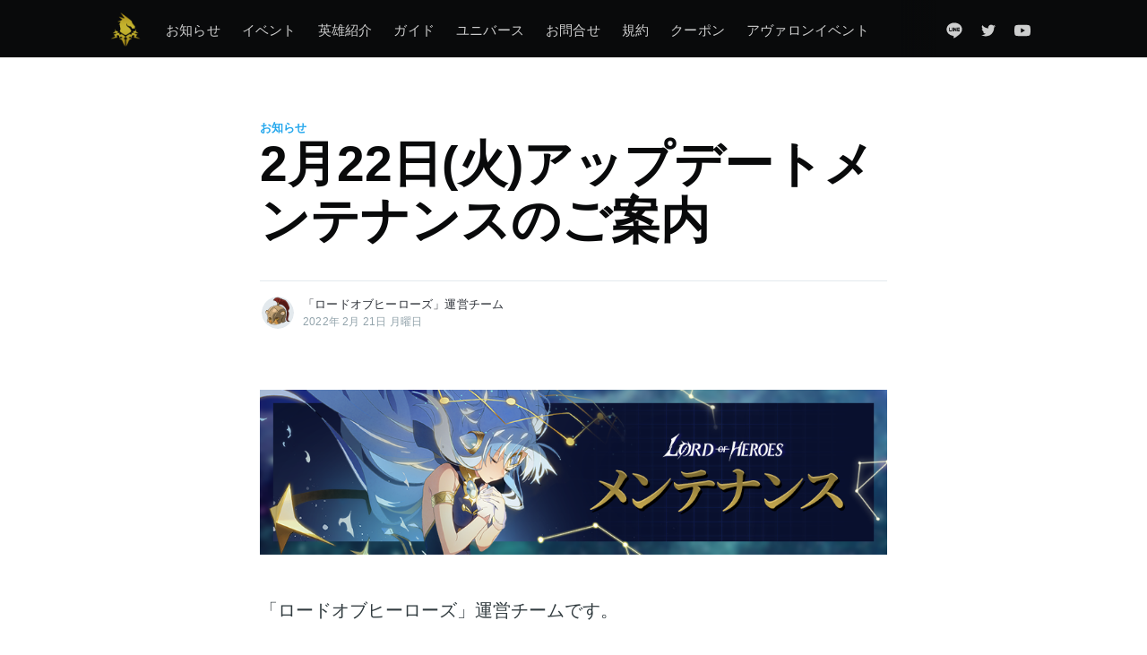

--- FILE ---
content_type: text/html; charset=utf-8
request_url: https://blog-ja.lordofheroes.com/20220221-01/
body_size: 8418
content:
<!DOCTYPE html>
<html lang="ja">
<head>

    <meta charset="utf-8" />
    <meta http-equiv="X-UA-Compatible" content="IE=edge" />

    <title>2月22日(火)アップデートメンテナンスのご案内</title>
    <meta name="HandheldFriendly" content="True" />
    <meta name="viewport" content="width=device-width, initial-scale=1.0" />

    <link rel="stylesheet" type="text/css" href="https://blog-ja.lordofheroes.com/assets/built/screen.css?v=179762d0a8" />
    <script>
        var url = window.location.href.split('?');
        if (url.length > 1 && url[1].indexOf('c=m') >= 0) {
            var file = location.pathname.split( "/" ).pop();
            var link = document.createElement( "link" );
            link.href = "/assets/built/ingame.css?v=2"
            link.type = "text/css";
            link.rel = "stylesheet";
            link.media = "screen,print";
            document.getElementsByTagName( "head" )[0].appendChild( link );
        }
    </script>
    
    <meta name="description" content="2月22日(火)アップデートメンテナンスについてご案内いたします。詳細はこちらのお知らせをご確認ください。">
    <link rel="icon" href="https://blog-ja.lordofheroes.com/content/images/size/w256h256/2020/11/favicon.png" type="image/png">
    <link rel="canonical" href="https://blog-ja.lordofheroes.com/20220221-01/">
    <meta name="referrer" content="no-referrer-when-downgrade">
    
    <meta property="og:site_name" content="ロードオブヒーローズ公式ブログ">
    <meta property="og:type" content="article">
    <meta property="og:title" content="2月22日(火)アップデートメンテナンスのご案内">
    <meta property="og:description" content="2月22日(火)アップデートメンテナンスについてご案内いたします。詳細はこちらのお知らせをご確認ください。">
    <meta property="og:url" content="https://blog-ja.lordofheroes.com/20220221-01/">
    <meta property="og:image" content="https://blog-ja.lordofheroes.com/content/images/2022/02/LOH_banner_675_400_maintenance-3.png">
    <meta property="article:published_time" content="2022-02-21T05:00:00.000Z">
    <meta property="article:modified_time" content="2022-02-21T05:00:02.000Z">
    <meta property="article:tag" content="お知らせ">
    
    <meta name="twitter:card" content="summary_large_image">
    <meta name="twitter:title" content="2月22日(火)アップデートメンテナンスのご案内">
    <meta name="twitter:description" content="2月22日(火)アップデートメンテナンスについてご案内いたします。詳細はこちらのお知らせをご確認ください。">
    <meta name="twitter:url" content="https://blog-ja.lordofheroes.com/20220221-01/">
    <meta name="twitter:image" content="https://blog-ja.lordofheroes.com/content/images/2022/02/LOH_banner_675_400_maintenance-3.png">
    <meta name="twitter:label1" content="Written by">
    <meta name="twitter:data1" content="「ロードオブヒーローズ」運営チーム">
    <meta name="twitter:label2" content="Filed under">
    <meta name="twitter:data2" content="お知らせ">
    <meta name="twitter:site" content="@lordofheroes_jp">
    <meta property="og:image:width" content="675">
    <meta property="og:image:height" content="400">
    
    <script type="application/ld+json">
{
    "@context": "https://schema.org",
    "@type": "Article",
    "publisher": {
        "@type": "Organization",
        "name": "ロードオブヒーローズ公式ブログ",
        "url": "https://blog-ja.lordofheroes.com/",
        "logo": {
            "@type": "ImageObject",
            "url": "https://blog-ja.lordofheroes.com/content/images/2020/11/icon_bi_196.png",
            "width": 60,
            "height": 60
        }
    },
    "author": {
        "@type": "Person",
        "name": "「ロードオブヒーローズ」運営チーム",
        "image": {
            "@type": "ImageObject",
            "url": "https://blog-ja.lordofheroes.com/content/images/2020/12/LOH_BLOG_GM_DAKEON.png",
            "width": 512,
            "height": 512
        },
        "url": "https://blog-ja.lordofheroes.com/author/support_jp/",
        "sameAs": []
    },
    "headline": "2月22日(火)アップデートメンテナンスのご案内",
    "url": "https://blog-ja.lordofheroes.com/20220221-01/",
    "datePublished": "2022-02-21T05:00:00.000Z",
    "dateModified": "2022-02-21T05:00:02.000Z",
    "image": {
        "@type": "ImageObject",
        "url": "https://blog-ja.lordofheroes.com/content/images/2022/02/LOH_banner_675_400_maintenance-3.png",
        "width": 675,
        "height": 400
    },
    "keywords": "お知らせ",
    "description": "2月22日(火)アップデートメンテナンスについてご案内いたします。詳細はこちらのお知らせをご確認ください。",
    "mainEntityOfPage": "https://blog-ja.lordofheroes.com/20220221-01/"
}
    </script>

    <meta name="generator" content="Ghost 6.13">
    <link rel="alternate" type="application/rss+xml" title="ロードオブヒーローズ公式ブログ" href="https://blog-ja.lordofheroes.com/rss/">
    
    <script defer src="https://cdn.jsdelivr.net/ghost/sodo-search@~1.8/umd/sodo-search.min.js" data-key="62095258315fa4f9ede761dea9" data-styles="https://cdn.jsdelivr.net/ghost/sodo-search@~1.8/umd/main.css" data-sodo-search="https://lordofheroes-blog-ja.ghost.io/" data-locale="ja" crossorigin="anonymous"></script>
    
    <link href="https://blog-ja.lordofheroes.com/webmentions/receive/" rel="webmention">
    <script defer src="/public/ghost-stats.min.js?v=179762d0a8" data-stringify-payload="false" data-datasource="analytics_events" data-storage="localStorage" data-host="https://blog-ja.lordofheroes.com/.ghost/analytics/api/v1/page_hit"  tb_site_uuid="bf64671d-d0d8-4a77-aa52-e0664f950052" tb_post_uuid="0de24344-154b-41b7-b21f-18a8a8133407" tb_post_type="post" tb_member_uuid="undefined" tb_member_status="undefined"></script><style>:root {--ghost-accent-color: #15171A;}</style>
    <meta name="keywords" content="Mobile Game, Mobile RPG, Android Game, Mobile Role Playing Game, Smartphone Game, Mobile Game Pre-registration, Mobile Game Recommandation, Mobile Game Rank, Smartphone Game Rank, Pre-registration, New Mobile Game, RPG, Fun Game,  iOS Game, Game for iPhone, Free-to-play Game, New Game, Popular Game, Mobile Pre-registration, Latest Mobile Game, Free-to-play Mobile Game">
<meta name="author" content="Clovergames">
<link rel="alternate" hreflang="ko" href="https://blog-ko.lordofheroes.com/" />
<link rel="alternate" hreflang="en" href="https://blog-en.lordofheroes.com/" />
<link rel="alternate" hreflang="ja" href="https://blog-ja.lordofheroes.com/" />
<link rel="alternate" hreflang="x-default" href="https://blog-en.lordofheroes.com/" />
<meta name="google" content="notranslate">
<!-- Global site tag (gtag.js) - Google Analytics -->
<script async src="https://www.googletagmanager.com/gtag/js?id=G-MQ5JCFR022"></script>
<script>
  window.dataLayer = window.dataLayer || [];
  function gtag(){dataLayer.push(arguments);}
  gtag('js', new Date());

  gtag('config', 'G-MQ5JCFR022');
</script>
    

</head>
<body class="post-template tag-notice">

    <div class="site-wrapper">

        

<header class="site-header">
    <div class="outer site-nav-main">
    <div class="inner">
        <nav class="site-nav">
    <div class="site-nav-left-wrapper">
        <div class="site-nav-left">
                <a class="site-nav-logo" href="https://blog-ja.lordofheroes.com"><img src="https://blog-ja.lordofheroes.com/content/images/2020/11/icon_bi_196.png" alt="ロードオブヒーローズ公式ブログ" /></a>
            <div class="site-nav-content">
                    <ul class="nav">
    <li class="nav-ozhi-rase"><a href="https://blog-ja.lordofheroes.com/tag/notice/">お知らせ</a></li>
    <li class="nav-ibento"><a href="https://blog-ja.lordofheroes.com/tag/event/">イベント</a></li>
    <li class="nav-ying-xiong-shao-jie"><a href="https://blog-ja.lordofheroes.com/tag/hero/">英雄紹介</a></li>
    <li class="nav-gaido"><a href="https://blog-ja.lordofheroes.com/tag/guide/">ガイド</a></li>
    <li class="nav-yunibasu"><a href="https://blog-ja.lordofheroes.com/tag/universe/">ユニバース</a></li>
    <li class="nav-owen-he-se"><a href="https://clovergames-lohglobal.zendesk.com/hc/ja/requests/new">お問合せ</a></li>
    <li class="nav-gui-yue"><a href="https://blog-ja.lordofheroes.com/tag/policy/">規約</a></li>
    <li class="nav-kupon"><a href="https://blog-ja.lordofheroes.com/tag/coupon/">クーポン</a></li>
    <li class="nav-avuaronibento"><a href="https://blog-ja.lordofheroes.com/page202401311050/">アヴァロンイベント</a></li>
</ul>

                    <span class="nav-post-title ">2月22日(火)アップデートメンテナンスのご案内</span>
            </div>
        </div>
    </div>
    <div class="site-nav-right">
            <div class="social-links">
                <a class="social-link social-link-kt" href="https://page.line.me/056jbkvv" title="Line" target="_blank" rel="noopener"><?xml version="1.0" encoding="utf-8"?>
<svg viewBox="0 0 299.99998 300.00833" version="1.1" id="svg7898" xmlns="http://www.w3.org/2000/svg">
  <defs id="defs7902">
    <clipPath id="clipPath7932" clipPathUnits="userSpaceOnUse">
      <path id="path7934" d="m 0,595.28 841.89,0 L 841.89,0 0,0 0,595.28 Z"/>
    </clipPath>
  </defs>
  <g transform="matrix(1.25,0,0,-1.25,-424.5206,605.65166)" id="g7906">
    <g id="g7928">
      <g clip-path="url(#clipPath7932)" id="g7930">
        <g transform="matrix(1.6639441,0,0,1.6639441,535.69699,483.72129)" id="g7958"/>
        <g transform="matrix(1.6639441,0,0,1.6639441,546.02809,375.00068)" id="g7962"/>
        <g transform="matrix(1.6639441,0,0,1.6639441,441.5933,393.76931)" id="g7966"/>
        <g transform="matrix(1.6639441,0,0,1.6639441,483.49956,393.76931)" id="g7970"/>
        <g transform="matrix(1.6639441,0,0,1.6639441,426.91715,362.04388)" id="g7974"/>
        <g transform="matrix(1.6639441,0,0,1.6639441,517.12172,384.29914)" id="g7978"/>
      </g>
    </g>
  </g>
  <path id="path7964" style="fill-opacity: 1; fill-rule: nonzero; stroke: none;" d="M 262.71 203.656 L 262.715 203.656 C 232.493 240.033 164.904 284.342 149.528 291.116 C 134.158 297.891 136.424 286.805 137.051 282.996 C 137.416 280.732 139.106 270.102 139.106 270.102 C 139.593 266.255 140.095 260.289 138.642 256.48 C 137.028 252.287 130.642 250.109 125.95 249.052 C 56.721 239.482 5.472 188.873 5.472 128.443 C 5.472 61.036 70.103 6.196 149.528 6.196 C 228.967 6.196 293.588 61.036 293.588 128.443 C 293.588 155.42 283.59 179.716 262.71 203.656 Z M 95.902 150.93 L 68.446 150.93 L 68.446 98.802 C 68.446 97.182 67.189 95.868 65.645 95.868 L 55.536 95.868 C 53.987 95.868 52.73 97.182 52.73 98.802 L 52.73 164.437 C 52.73 165.224 53.032 165.937 53.513 166.464 C 53.526 166.478 53.537 166.491 53.554 166.507 C 53.567 166.52 53.58 166.534 53.594 166.547 C 54.099 167.055 54.78 167.368 55.533 167.368 L 95.902 167.368 C 97.451 167.368 98.702 166.05 98.702 164.429 L 98.702 153.864 C 98.702 152.243 97.451 150.93 95.902 150.93 Z M 120.261 95.869 L 110.155 95.869 C 108.606 95.869 107.347 97.183 107.347 98.798 L 107.347 164.439 C 107.347 166.055 108.606 167.366 110.155 167.366 L 120.261 167.366 C 121.808 167.366 123.066 166.055 123.066 164.439 L 123.066 98.798 C 123.066 97.183 121.808 95.869 120.261 95.869 Z M 189.811 95.869 L 179.705 95.869 C 178.157 95.869 176.901 97.183 176.901 98.798 L 176.901 137.795 L 148.135 97.172 C 148.069 97.068 147.995 96.969 147.917 96.875 L 147.898 96.857 C 147.843 96.791 147.787 96.733 147.729 96.675 C 147.713 96.658 147.696 96.643 147.677 96.626 C 147.631 96.581 147.58 96.536 147.529 96.496 C 147.506 96.474 147.481 96.456 147.456 96.436 C 147.406 96.401 147.359 96.364 147.309 96.332 C 147.282 96.311 147.255 96.294 147.224 96.279 C 147.174 96.248 147.125 96.216 147.074 96.19 C 147.045 96.175 147.017 96.159 146.987 96.148 C 146.934 96.12 146.881 96.094 146.826 96.075 C 146.793 96.063 146.766 96.052 146.737 96.041 C 146.68 96.02 146.624 96 146.568 95.985 C 146.536 95.974 146.503 95.968 146.47 95.956 C 146.415 95.945 146.363 95.931 146.309 95.919 C 146.271 95.913 146.23 95.908 146.192 95.905 C 146.141 95.893 146.092 95.89 146.043 95.883 C 145.995 95.878 145.949 95.878 145.898 95.875 C 145.862 95.875 145.836 95.869 145.8 95.869 L 135.697 95.869 C 134.148 95.869 132.889 97.183 132.889 98.798 L 132.889 164.439 C 132.889 166.055 134.148 167.366 135.697 167.366 L 145.8 167.366 C 147.35 167.366 148.608 166.055 148.608 164.439 L 148.608 125.453 L 177.408 166.128 C 177.607 166.423 177.853 166.661 178.121 166.852 C 178.129 166.858 178.142 166.867 178.149 166.875 C 178.207 166.912 178.264 166.949 178.323 166.985 C 178.351 167.003 178.374 167.014 178.402 167.029 C 178.443 167.054 178.492 167.077 178.535 167.097 C 178.581 167.118 178.624 167.139 178.674 167.158 C 178.701 167.169 178.729 167.181 178.755 167.189 C 178.823 167.217 178.883 167.236 178.947 167.257 C 178.96 167.257 178.975 167.262 178.988 167.265 C 179.218 167.329 179.458 167.366 179.705 167.366 L 189.811 167.366 C 191.362 167.366 192.617 166.055 192.617 164.439 L 192.617 98.798 C 192.617 97.183 191.362 95.869 189.811 95.869 Z M 245.613 112.306 C 247.162 112.306 248.413 110.994 248.413 109.37 L 248.413 98.805 C 248.413 97.184 247.162 95.868 245.613 95.868 L 205.242 95.868 C 204.485 95.868 203.802 96.186 203.296 96.697 C 203.285 96.708 203.272 96.717 203.263 96.729 C 203.247 96.746 203.232 96.762 203.219 96.78 C 202.738 97.306 202.441 98.017 202.441 98.802 L 202.441 164.437 C 202.441 165.224 202.741 165.937 203.225 166.464 C 203.236 166.478 203.25 166.496 203.263 166.507 C 203.274 166.52 203.291 166.536 203.306 166.547 C 203.808 167.052 204.49 167.368 205.242 167.368 L 245.613 167.368 C 247.162 167.368 248.413 166.05 248.413 164.432 L 248.413 153.864 C 248.413 152.246 247.162 150.93 245.613 150.93 L 218.159 150.93 L 218.159 139.835 L 245.613 139.835 C 247.162 139.835 248.413 138.52 248.413 136.9 L 248.413 126.335 C 248.413 124.714 247.162 123.398 245.613 123.398 L 218.159 123.398 L 218.159 112.306 Z"/>
</svg></a>
                    <a class="social-link social-link-tw" href="https://x.com/lordofheroes_jp" title="Twitter" target="_blank" rel="noopener"><svg xmlns="http://www.w3.org/2000/svg" viewBox="0 0 32 32"><path d="M30.063 7.313c-.813 1.125-1.75 2.125-2.875 2.938v.75c0 1.563-.188 3.125-.688 4.625a15.088 15.088 0 0 1-2.063 4.438c-.875 1.438-2 2.688-3.25 3.813a15.015 15.015 0 0 1-4.625 2.563c-1.813.688-3.75 1-5.75 1-3.25 0-6.188-.875-8.875-2.625.438.063.875.125 1.375.125 2.688 0 5.063-.875 7.188-2.5-1.25 0-2.375-.375-3.375-1.125s-1.688-1.688-2.063-2.875c.438.063.813.125 1.125.125.5 0 1-.063 1.5-.25-1.313-.25-2.438-.938-3.313-1.938a5.673 5.673 0 0 1-1.313-3.688v-.063c.813.438 1.688.688 2.625.688a5.228 5.228 0 0 1-1.875-2c-.5-.875-.688-1.813-.688-2.75 0-1.063.25-2.063.75-2.938 1.438 1.75 3.188 3.188 5.25 4.25s4.313 1.688 6.688 1.813a5.579 5.579 0 0 1 1.5-5.438c1.125-1.125 2.5-1.688 4.125-1.688s3.063.625 4.188 1.813a11.48 11.48 0 0 0 3.688-1.375c-.438 1.375-1.313 2.438-2.563 3.188 1.125-.125 2.188-.438 3.313-.875z"/></svg>
</a>
                <a class="social-link social-link-yt" href="https://www.youtube.com/channel/UCK7eHjYSoeoNtXjs5LnftmQ" title="Youtube" target="_blank" rel="noopener"><svg xmlns="http://www.w3.org/2000/svg" viewBox="0 0 24 24"><path d="M23.495 6.205a3.007 3.007 0 0 0-2.088-2.088c-1.87-.501-9.396-.501-9.396-.501s-7.507-.01-9.396.501A3.007 3.007 0 0 0 .527 6.205a31.247 31.247 0 0 0-.522 5.805 31.247 31.247 0 0 0 .522 5.783 3.007 3.007 0 0 0 2.088 2.088c1.868.502 9.396.502 9.396.502s7.506 0 9.396-.502a3.007 3.007 0 0 0 2.088-2.088 31.247 31.247 0 0 0 .5-5.783 31.247 31.247 0 0 0-.5-5.805zM9.609 15.601V8.408l6.264 3.602z"></path></svg></a>
            </div>

    </div>
</nav>
    </div>
</div></header>


<main id="site-main" class="site-main outer">
    <div class="inner">

        <article class="post-full post tag-notice ">

            <header class="post-full-header">

                <section class="post-full-tags">
                    <a href="/tag/notice/">お知らせ</a>
                </section>

                <h1 class="post-full-title">2月22日(火)アップデートメンテナンスのご案内</h1>

                <div class="post-full-byline">

                    <section class="post-full-byline-content">

                        <ul class="author-list">
                            <li class="author-list-item">

                                <div class="author-card">
                                    <img class="author-profile-image" src="/content/images/size/w100/2020/12/LOH_BLOG_GM_DAKEON.png" alt="「ロードオブヒーローズ」運営チーム" />
                                    <div class="author-info">
                                        <h2>「ロードオブヒーローズ」運営チーム</h2>
                                        <p>Read <a href="/author/support_jp/">more posts</a> by this author.</p>
                                    </div>
                                </div>

                                <a href="/author/support_jp/" class="author-avatar">
                                    <img class="author-profile-image" src="/content/images/size/w100/2020/12/LOH_BLOG_GM_DAKEON.png" alt="「ロードオブヒーローズ」運営チーム" />
                                </a>

                            </li>
                        </ul>

                        <section class="post-full-byline-meta">
                            <h4 class="author-name"><a href="/author/support_jp/">「ロードオブヒーローズ」運営チーム</a></h4>
                            <div class="byline-meta-content">
                                <time class="byline-meta-date" datetime="2022-02-21 14:00:00 +09:00">2022年 2月 21日 月曜日
                            </div>
                        </section>

                    </section>


                </div>
            </header>

            <section class="post-full-content">
                <div class="post-content">
                    <figure class="kg-card kg-image-card"><img src="https://blog-ja.lordofheroes.com/content/images/2021/06/LOH_banner_950_250_maintenance.png" class="kg-image" alt loading="lazy" width="950" height="250" srcset="https://blog-ja.lordofheroes.com/content/images/size/w600/2021/06/LOH_banner_950_250_maintenance.png 600w, https://blog-ja.lordofheroes.com/content/images/2021/06/LOH_banner_950_250_maintenance.png 950w" sizes="(min-width: 720px) 720px"></figure><p>「ロードオブヒーローズ」運営チームです。</p><p>2月22日(火)12:00 (UTC+9)より、アップデートメンテナンスを実施いたします。</p><p><strong>■メンテナンス日時</strong><br>　2月22日(火)12:00～2月22日(火)16:00 (UTC+9) 予定<br>　<br><strong>■メンテナンス内容</strong><br>・アーカイブ - コメントアップデート<br>・新規英雄【光】シアン（シューター★4）実装<br>・新規英雄【闇】ソルフィ（ガーディアン★4）実装<br>・新規英雄【地】ミハイル（ストライカー★4）実装<br>・新規アヴァロンイベントのアップデート<br>・ショップの更新<br>・その他、不具合の修正</p><p>メンテナンスの詳細はこちらをご確認ください。<br><a href="https://blog-ja.lordofheroes.com/20220217-01/">▶2月22日(火)アップデートのご案内</a><br><a href="https://blog-ja.lordofheroes.com/20220203-01/">▶【英雄紹介】シアン（光）</a><br><a href="https://blog-ja.lordofheroes.com/20220217-03/">▶【英雄紹介】ソルフィ（闇）</a><br><a href="https://blog-ja.lordofheroes.com/20220217-04/">▶【英雄紹介】ミハイル（地）</a></p><p>今後とも「ロードオブヒーローズ」をよろしくお願いいたします。</p><p><strong>■メンテナンスに関する注意事項</strong><br>※メンテナンス中、アプリに接続できません。<br>※プレイに支障がないよう、メンテナンス時間を必ずご確認ください。<br>※アカウント保護のため、メンテナンス前にゲームを終了してください。<br>※メンテナンス日時及び内容は開発状況等により、変更される場合があります。<br>※今回のメンテナンスでは新バージョンが公開されます。</p>
                </div>
            </section>



        </article>

    </div>
</main>

<aside class="read-next outer">
    <div class="inner">
        <div class="read-next-feed">
                <article class="read-next-card">
                    <header class="read-next-card-header">
                        <h3><a href="/tag/notice/">お知らせ</a>&nbsp;<span>もっと見る</span></h3>
                    </header>
                    <div class="read-next-card-content">
                        <ul>
                            <li>
                                <h4><a href="/post202601211530/">1月21日(水)メンテナンス終了のご案内</a></h4>
                                <div class="read-next-card-meta">
                                    <p><time datetime="2026-01-21 15:31:50 +09:00">2026年 1月 21日 水曜日</time>
                                    </p>
                                </div>
                            </li>
                            <li>
                                <h4><a href="/post202601201400/">1月21日(水)アップデートメンテナンスのご案内</a></h4>
                                <div class="read-next-card-meta">
                                    <p><time datetime="2026-01-20 14:00:45 +09:00">2026年 1月 20日 火曜日</time>
                                    </p>
                                </div>
                            </li>
                            <li>
                                <h4><a href="/post202601161800/">【お知らせ】1月21日アップデートのご案内</a></h4>
                                <div class="read-next-card-meta">
                                    <p><time datetime="2026-01-16 18:00:16 +09:00">2026年 1月 16日 金曜日</time>
                                    </p>
                                </div>
                            </li>
                        </ul>
                    </div>
                    <footer class="read-next-card-footer">
                        <a href="/tag/notice/">596つの記事を全て表示
                            →</a>
                    </footer>
                </article>

                <article class="post-card post tag-notice ">

    <a class="post-card-image-link" href="/20220221-01-2/">
        <img class="post-card-image"
            srcset="/content/images/size/w300/2022/02/LOH_banner_675_400_notice-1.jpg 300w,
                    /content/images/size/w600/2022/02/LOH_banner_675_400_notice-1.jpg 600w,
                    /content/images/size/w1000/2022/02/LOH_banner_675_400_notice-1.jpg 1000w,
                    /content/images/size/w2000/2022/02/LOH_banner_675_400_notice-1.jpg 2000w"
            sizes="(max-width: 1000px) 400px, 700px"
            loading="lazy"
            src="/content/images/size/w600/2022/02/LOH_banner_675_400_notice-1.jpg"
            alt="【お知らせ】オベリスクの高層難易度調整のご案内"
        />
    </a>

    <div class="post-card-content">

        <a class="post-card-content-link" href="/20220221-01-2/">

            <header class="post-card-header">
                    <div class="post-card-primary-tag">お知らせ</div>
                <h2 class="post-card-title">【お知らせ】オベリスクの高層難易度調整のご案内</h2>
            </header>

            <section class="post-card-excerpt">
                    <p>オベリスクの高層難易度調整に関するご案内です。詳細はこちらのお知らせをご確認ください。</p>
            </section>

        </a>

        <footer class="post-card-meta">
            <ul class="author-list">
                <li class="author-list-item">
            
                    <div class="author-name-tooltip">
                        「ロードオブヒーローズ」運営チーム
                    </div>
            
                    <a href="/author/support_jp/" class="static-avatar">
                        <img class="author-profile-image" src="/content/images/size/w100/2020/12/LOH_BLOG_GM_DAKEON.png" alt="「ロードオブヒーローズ」運営チーム" />
                    </a>
                </li>
            </ul>
            <div class="post-card-byline-content">
                <span><a href="/author/support_jp/">「ロードオブヒーローズ」運営チーム</a></span>
                <span class="post-card-byline-date"><time datetime="2022-02-21 18:00:00 +09:00">2022年 2月 21日 月曜日</span>
            </div>
        </footer>

    </div>

</article>

                <article class="post-card post tag-notice ">

    <a class="post-card-image-link" href="/20220218-01/">
        <img class="post-card-image"
            srcset="/content/images/size/w300/2022/02/-----_jp--1-.png 300w,
                    /content/images/size/w600/2022/02/-----_jp--1-.png 600w,
                    /content/images/size/w1000/2022/02/-----_jp--1-.png 1000w,
                    /content/images/size/w2000/2022/02/-----_jp--1-.png 2000w"
            sizes="(max-width: 1000px) 400px, 700px"
            loading="lazy"
            src="/content/images/size/w600/2022/02/-----_jp--1-.png"
            alt="【結果発表】 バレンタイン記念「あみだくじ」イベント"
        />
    </a>

    <div class="post-card-content">

        <a class="post-card-content-link" href="/20220218-01/">

            <header class="post-card-header">
                    <div class="post-card-primary-tag">お知らせ</div>
                <h2 class="post-card-title">【結果発表】 バレンタイン記念「あみだくじ」イベント</h2>
            </header>

            <section class="post-card-excerpt">
                    <p>バレンタイン記念「あみだくじ」イベントの結果発表です。詳細はこちらのお知らせをご確認ください。</p>
            </section>

        </a>

        <footer class="post-card-meta">
            <ul class="author-list">
                <li class="author-list-item">
            
                    <div class="author-name-tooltip">
                        「ロードオブヒーローズ」運営チーム
                    </div>
            
                    <a href="/author/support_jp/" class="static-avatar">
                        <img class="author-profile-image" src="/content/images/size/w100/2020/12/LOH_BLOG_GM_DAKEON.png" alt="「ロードオブヒーローズ」運営チーム" />
                    </a>
                </li>
            </ul>
            <div class="post-card-byline-content">
                <span><a href="/author/support_jp/">「ロードオブヒーローズ」運営チーム</a></span>
                <span class="post-card-byline-date"><time datetime="2022-02-18 18:00:00 +09:00">2022年 2月 18日 金曜日</span>
            </div>
        </footer>

    </div>

</article>
        </div>
    </div>
</aside>




        <footer class="site-footer outer">
            <div class="site-footer-content inner">
                <section class="copyright">Copyright (C) 2020 Clover Games Corp. All rights reserved.</section>
                <nav class="site-footer-nav">
                    <div class="social-links">
                        <a class="social-link social-link-kt" href="https://page.line.me/056jbkvv" title="Line" target="_blank" rel="noopener"><?xml version="1.0" encoding="utf-8"?>
<svg viewBox="0 0 299.99998 300.00833" version="1.1" id="svg7898" xmlns="http://www.w3.org/2000/svg">
  <defs id="defs7902">
    <clipPath id="clipPath7932" clipPathUnits="userSpaceOnUse">
      <path id="path7934" d="m 0,595.28 841.89,0 L 841.89,0 0,0 0,595.28 Z"/>
    </clipPath>
  </defs>
  <g transform="matrix(1.25,0,0,-1.25,-424.5206,605.65166)" id="g7906">
    <g id="g7928">
      <g clip-path="url(#clipPath7932)" id="g7930">
        <g transform="matrix(1.6639441,0,0,1.6639441,535.69699,483.72129)" id="g7958"/>
        <g transform="matrix(1.6639441,0,0,1.6639441,546.02809,375.00068)" id="g7962"/>
        <g transform="matrix(1.6639441,0,0,1.6639441,441.5933,393.76931)" id="g7966"/>
        <g transform="matrix(1.6639441,0,0,1.6639441,483.49956,393.76931)" id="g7970"/>
        <g transform="matrix(1.6639441,0,0,1.6639441,426.91715,362.04388)" id="g7974"/>
        <g transform="matrix(1.6639441,0,0,1.6639441,517.12172,384.29914)" id="g7978"/>
      </g>
    </g>
  </g>
  <path id="path7964" style="fill-opacity: 1; fill-rule: nonzero; stroke: none;" d="M 262.71 203.656 L 262.715 203.656 C 232.493 240.033 164.904 284.342 149.528 291.116 C 134.158 297.891 136.424 286.805 137.051 282.996 C 137.416 280.732 139.106 270.102 139.106 270.102 C 139.593 266.255 140.095 260.289 138.642 256.48 C 137.028 252.287 130.642 250.109 125.95 249.052 C 56.721 239.482 5.472 188.873 5.472 128.443 C 5.472 61.036 70.103 6.196 149.528 6.196 C 228.967 6.196 293.588 61.036 293.588 128.443 C 293.588 155.42 283.59 179.716 262.71 203.656 Z M 95.902 150.93 L 68.446 150.93 L 68.446 98.802 C 68.446 97.182 67.189 95.868 65.645 95.868 L 55.536 95.868 C 53.987 95.868 52.73 97.182 52.73 98.802 L 52.73 164.437 C 52.73 165.224 53.032 165.937 53.513 166.464 C 53.526 166.478 53.537 166.491 53.554 166.507 C 53.567 166.52 53.58 166.534 53.594 166.547 C 54.099 167.055 54.78 167.368 55.533 167.368 L 95.902 167.368 C 97.451 167.368 98.702 166.05 98.702 164.429 L 98.702 153.864 C 98.702 152.243 97.451 150.93 95.902 150.93 Z M 120.261 95.869 L 110.155 95.869 C 108.606 95.869 107.347 97.183 107.347 98.798 L 107.347 164.439 C 107.347 166.055 108.606 167.366 110.155 167.366 L 120.261 167.366 C 121.808 167.366 123.066 166.055 123.066 164.439 L 123.066 98.798 C 123.066 97.183 121.808 95.869 120.261 95.869 Z M 189.811 95.869 L 179.705 95.869 C 178.157 95.869 176.901 97.183 176.901 98.798 L 176.901 137.795 L 148.135 97.172 C 148.069 97.068 147.995 96.969 147.917 96.875 L 147.898 96.857 C 147.843 96.791 147.787 96.733 147.729 96.675 C 147.713 96.658 147.696 96.643 147.677 96.626 C 147.631 96.581 147.58 96.536 147.529 96.496 C 147.506 96.474 147.481 96.456 147.456 96.436 C 147.406 96.401 147.359 96.364 147.309 96.332 C 147.282 96.311 147.255 96.294 147.224 96.279 C 147.174 96.248 147.125 96.216 147.074 96.19 C 147.045 96.175 147.017 96.159 146.987 96.148 C 146.934 96.12 146.881 96.094 146.826 96.075 C 146.793 96.063 146.766 96.052 146.737 96.041 C 146.68 96.02 146.624 96 146.568 95.985 C 146.536 95.974 146.503 95.968 146.47 95.956 C 146.415 95.945 146.363 95.931 146.309 95.919 C 146.271 95.913 146.23 95.908 146.192 95.905 C 146.141 95.893 146.092 95.89 146.043 95.883 C 145.995 95.878 145.949 95.878 145.898 95.875 C 145.862 95.875 145.836 95.869 145.8 95.869 L 135.697 95.869 C 134.148 95.869 132.889 97.183 132.889 98.798 L 132.889 164.439 C 132.889 166.055 134.148 167.366 135.697 167.366 L 145.8 167.366 C 147.35 167.366 148.608 166.055 148.608 164.439 L 148.608 125.453 L 177.408 166.128 C 177.607 166.423 177.853 166.661 178.121 166.852 C 178.129 166.858 178.142 166.867 178.149 166.875 C 178.207 166.912 178.264 166.949 178.323 166.985 C 178.351 167.003 178.374 167.014 178.402 167.029 C 178.443 167.054 178.492 167.077 178.535 167.097 C 178.581 167.118 178.624 167.139 178.674 167.158 C 178.701 167.169 178.729 167.181 178.755 167.189 C 178.823 167.217 178.883 167.236 178.947 167.257 C 178.96 167.257 178.975 167.262 178.988 167.265 C 179.218 167.329 179.458 167.366 179.705 167.366 L 189.811 167.366 C 191.362 167.366 192.617 166.055 192.617 164.439 L 192.617 98.798 C 192.617 97.183 191.362 95.869 189.811 95.869 Z M 245.613 112.306 C 247.162 112.306 248.413 110.994 248.413 109.37 L 248.413 98.805 C 248.413 97.184 247.162 95.868 245.613 95.868 L 205.242 95.868 C 204.485 95.868 203.802 96.186 203.296 96.697 C 203.285 96.708 203.272 96.717 203.263 96.729 C 203.247 96.746 203.232 96.762 203.219 96.78 C 202.738 97.306 202.441 98.017 202.441 98.802 L 202.441 164.437 C 202.441 165.224 202.741 165.937 203.225 166.464 C 203.236 166.478 203.25 166.496 203.263 166.507 C 203.274 166.52 203.291 166.536 203.306 166.547 C 203.808 167.052 204.49 167.368 205.242 167.368 L 245.613 167.368 C 247.162 167.368 248.413 166.05 248.413 164.432 L 248.413 153.864 C 248.413 152.246 247.162 150.93 245.613 150.93 L 218.159 150.93 L 218.159 139.835 L 245.613 139.835 C 247.162 139.835 248.413 138.52 248.413 136.9 L 248.413 126.335 C 248.413 124.714 247.162 123.398 245.613 123.398 L 218.159 123.398 L 218.159 112.306 Z"/>
</svg></a>
                            <a class="social-link social-link-tw" href="https://x.com/lordofheroes_jp" title="Twitter" target="_blank" rel="noopener"><svg xmlns="http://www.w3.org/2000/svg" viewBox="0 0 32 32"><path d="M30.063 7.313c-.813 1.125-1.75 2.125-2.875 2.938v.75c0 1.563-.188 3.125-.688 4.625a15.088 15.088 0 0 1-2.063 4.438c-.875 1.438-2 2.688-3.25 3.813a15.015 15.015 0 0 1-4.625 2.563c-1.813.688-3.75 1-5.75 1-3.25 0-6.188-.875-8.875-2.625.438.063.875.125 1.375.125 2.688 0 5.063-.875 7.188-2.5-1.25 0-2.375-.375-3.375-1.125s-1.688-1.688-2.063-2.875c.438.063.813.125 1.125.125.5 0 1-.063 1.5-.25-1.313-.25-2.438-.938-3.313-1.938a5.673 5.673 0 0 1-1.313-3.688v-.063c.813.438 1.688.688 2.625.688a5.228 5.228 0 0 1-1.875-2c-.5-.875-.688-1.813-.688-2.75 0-1.063.25-2.063.75-2.938 1.438 1.75 3.188 3.188 5.25 4.25s4.313 1.688 6.688 1.813a5.579 5.579 0 0 1 1.5-5.438c1.125-1.125 2.5-1.688 4.125-1.688s3.063.625 4.188 1.813a11.48 11.48 0 0 0 3.688-1.375c-.438 1.375-1.313 2.438-2.563 3.188 1.125-.125 2.188-.438 3.313-.875z"/></svg>
</a>
                        <a class="social-link social-link-yt" href="https://www.youtube.com/channel/UCK7eHjYSoeoNtXjs5LnftmQ" title="Youtube" target="_blank" rel="noopener"><svg xmlns="http://www.w3.org/2000/svg" viewBox="0 0 24 24"><path d="M23.495 6.205a3.007 3.007 0 0 0-2.088-2.088c-1.87-.501-9.396-.501-9.396-.501s-7.507-.01-9.396.501A3.007 3.007 0 0 0 .527 6.205a31.247 31.247 0 0 0-.522 5.805 31.247 31.247 0 0 0 .522 5.783 3.007 3.007 0 0 0 2.088 2.088c1.868.502 9.396.502 9.396.502s7.506 0 9.396-.502a3.007 3.007 0 0 0 2.088-2.088 31.247 31.247 0 0 0 .5-5.783 31.247 31.247 0 0 0-.5-5.805zM9.609 15.601V8.408l6.264 3.602z"></path></svg></a>
                    </div>
                </nav>
            </div>
        </footer>

    </div>


    <script
        src="https://code.jquery.com/jquery-3.4.1.min.js"
        integrity="sha256-CSXorXvZcTkaix6Yvo6HppcZGetbYMGWSFlBw8HfCJo="
        crossorigin="anonymous">
    </script>
    <script src="https://blog-ja.lordofheroes.com/assets/built/casper.js?v=179762d0a8"></script>

    <script>
        // Parse the URL parameter
        function getParameterByName(name, url) {
            if (!url) url = window.location.href;
            name = name.replace(/[\[\]]/g, "\\$&");
            var regex = new RegExp("[?&]" + name + "(=([^&#]*)|&|#|$)"),
                results = regex.exec(url);
            if (!results) return null;
            if (!results[2]) return '';
            return decodeURIComponent(results[2].replace(/\+/g, " "));
        }

        // Give the parameter a variable name
        var action = getParameterByName('action');

        $(document).ready(function () {
            if (action == 'subscribe') {
                $('body').addClass("subscribe-success");
            }

            $('.subscribe-success-message .subscribe-close').click(function () {
                $('.subscribe-success-message').addClass('close');
            });

            // Reset form on opening subscrion overlay
            $('.subscribe-button').click(function() {
                $('.subscribe-overlay form').removeClass();
                $('.subscribe-email').val('');
            });

            var url = window.location.href.split('?');
            if (url.length > 1 && url[1].indexOf('c=m') >= 0) {
                $('.author-avatar').attr('href', '#');
                $('.author-name a').attr('href', '#');
            }
        });
    </script>

    <script>
    $(document).ready(function () {
        // FitVids - start
        var $postContent = $(".post-full-content");
        $postContent.fitVids();
        // FitVids - end

        // Replace nav with title on scroll - start
        Casper.stickyNavTitle({
            navSelector: '.site-nav-main',
            titleSelector: '.post-full-title',
            activeClass: 'nav-post-title-active'
        });
        // Replace nav with title on scroll - end

        // Hover on avatar
        var hoverTimeout;
        $('.author-list-item').hover(function () {
            var $this = $(this);

            clearTimeout(hoverTimeout);

            $('.author-card').removeClass('hovered');
            $(this).children('.author-card').addClass('hovered');

        }, function () {
            var $this = $(this);

            hoverTimeout = setTimeout(function () {
                $this.children('.author-card').removeClass('hovered');
            }, 800);
        });
    });
</script>


    

</body>
</html>


--- FILE ---
content_type: text/css; charset=UTF-8
request_url: https://blog-ja.lordofheroes.com/assets/built/screen.css?v=179762d0a8
body_size: 8503
content:
a,abbr,acronym,address,applet,article,aside,audio,big,blockquote,body,canvas,caption,cite,code,dd,del,details,dfn,div,dl,dt,em,embed,fieldset,figcaption,figure,footer,form,h1,h2,h3,h4,h5,h6,header,hgroup,html,iframe,img,ins,kbd,label,legend,li,mark,menu,nav,object,ol,output,p,pre,q,ruby,s,samp,section,small,span,strike,strong,sub,summary,sup,table,tbody,td,tfoot,th,thead,time,tr,tt,ul,var,video{margin:0;padding:0;border:0;font:inherit;font-size:100%;vertical-align:baseline}body{line-height:1}ol,ul{list-style:none}blockquote,q{quotes:none}blockquote:after,blockquote:before,q:after,q:before{content:"";content:none}img{max-width:100%}html{box-sizing:border-box;font-family:sans-serif;-ms-text-size-adjust:100%;-webkit-text-size-adjust:100%}*,:after,:before{box-sizing:inherit}a{background-color:transparent}a:active,a:hover{outline:0}b,strong{font-weight:700}dfn,em,i{font-style:italic}h1{margin:.67em 0;font-size:2em}small{font-size:80%}sub,sup{position:relative;font-size:75%;line-height:0;vertical-align:baseline}sup{top:-.5em}sub{bottom:-.25em}img{border:0}svg:not(:root){overflow:hidden}mark{background-color:#fdffb6}code,kbd,pre,samp{font-family:monospace,monospace;font-size:1em}button,input,optgroup,select,textarea{margin:0;color:inherit;font:inherit}button{overflow:visible;border:none}button,select{text-transform:none}button,html input[type=button],input[type=reset],input[type=submit]{cursor:pointer;-webkit-appearance:button}button[disabled],html input[disabled]{cursor:default}button::-moz-focus-inner,input::-moz-focus-inner{padding:0;border:0}input{line-height:normal}input:focus{outline:none}input[type=checkbox],input[type=radio]{box-sizing:border-box;padding:0}input[type=number]::-webkit-inner-spin-button,input[type=number]::-webkit-outer-spin-button{height:auto}input[type=search]{box-sizing:content-box;-webkit-appearance:textfield}input[type=search]::-webkit-search-cancel-button,input[type=search]::-webkit-search-decoration{-webkit-appearance:none}legend{padding:0;border:0}textarea{overflow:auto}table{border-spacing:0;border-collapse:collapse}td,th{padding:0}html{overflow-y:scroll;font-size:62.5%;-webkit-tap-highlight-color:rgba(0,0,0,0)}body,html{overflow-x:hidden}body{color:#313b3f;font-family:-apple-system,BlinkMacSystemFont,游ゴシック体,YuGothic,HiraginoSans-W3,Hiragino Kaku Gothic Pro,メイリオ,Meiryo,sans-serif;font-size:1.6rem;line-height:1.6em;font-weight:400;font-style:normal;letter-spacing:0;text-rendering:optimizeLegibility;-moz-font-feature-settings:"liga" on}body:lang(en){-webkit-font-smoothing:antialiased;-moz-osx-font-smoothing:grayscale}::-moz-selection{text-shadow:none;background:#cbeafb}::selection{text-shadow:none;background:#cbeafb}hr{position:relative;display:block;width:100%;margin:2.5em 0 3.5em;padding:0;height:1px;border:0;border-top:1px solid #e3e9ed}audio,canvas,iframe,img,svg,video{vertical-align:middle}fieldset{margin:0;padding:0;border:0}textarea{resize:vertical}blockquote,dl,ol,p,ul{margin:0 0 1.5em}ol,ul{padding-left:1.3em;padding-right:1.5em}ol ol,ol ul,ul ol,ul ul{margin:.5em 0 1em}ul{list-style:disc}ol{list-style:decimal}ol,ul{max-width:100%}li{margin:.5em 0;padding-left:.3em;line-height:1.6em}dt{float:left;margin:0 20px 0 0;width:120px;color:#15171a;font-weight:500;text-align:right}dd{margin:0 0 5px;text-align:left}blockquote{margin:1.5em 0;padding:0 1.6em;border-left:.5em solid #e5eff5}blockquote p{margin:.8em 0;font-size:1.2em;font-weight:300}blockquote small{display:inline-block;margin:.8em 0 .8em 1.5em;font-size:.9em;opacity:.8}blockquote small:before{content:"\2014 \00A0"}blockquote cite{font-weight:700}blockquote cite a{font-weight:400}a{color:#26a8ed;text-decoration:none}a:hover{text-decoration:underline}h1,h2,h3,h4,h5,h6{margin-top:0;line-height:1.15;font-weight:600;text-rendering:optimizeLegibility}h1{margin:0 0 .5em;font-size:5.5rem;font-weight:600}@media (max-width:500px){h1{font-size:2.2rem}}h2{margin:1.5em 0 .5em;font-size:2.2rem}@media (max-width:500px){h2{font-size:1.8rem}}h3{margin:1.5em 0 .5em;font-size:1.8rem;font-weight:500}@media (max-width:500px){h3{font-size:1.7rem}}h4{margin:1.5em 0 .5em;font-size:1.6rem;font-weight:500}h5,h6{margin:1.5em 0 .5em;font-size:1.4rem;font-weight:500}body{background:#fff}.img{display:block;width:100%;height:100%;background-position:50%;background-size:cover;border-radius:100%}.hidden{visibility:hidden;position:absolute;text-indent:-9999px}.site-wrapper{display:flex;flex-direction:column;min-height:100vh}.site-main{z-index:100;flex-grow:1}.outer{position:relative;padding:0 5vw}.inner{margin:0 auto;max-width:1040px;width:100%}@media (min-width:900px){.author-template .post-feed,.home-template .post-feed,.tag-template .post-feed{padding:40px 0 5vw;border-top-left-radius:3px;border-top-right-radius:3px}.home-template .site-nav{position:relative}}.site-header-background{position:relative;margin-top:64px;padding-bottom:12px;color:#fff;background:#090a0b no-repeat center 20%;background-size:cover}.site-header-background:before{bottom:0;background:transparent}.site-header-background:after,.site-header-background:before{content:"";position:absolute;top:0;right:0;left:0;z-index:10;display:block}.site-header-background:after{bottom:auto;height:100px}.site-header-background.no-image:after,.site-header-background.no-image:before{display:none}.site-header-content{z-index:100;display:flex;flex-direction:column;justify-content:center;align-items:center;padding:6vw 3vw;min-height:300px;max-height:300px}.site-title{z-index:10;margin:0 0 0 -2px;padding:0;font-size:5rem;line-height:1em;font-weight:600}.site-logo{max-height:55px}.site-description{z-index:10;margin:0;padding:5px 0;font-size:2.1rem;line-height:1.4em;font-weight:400;opacity:.8}.site-home-header{z-index:1000}.site-home-header .site-header-background{margin-top:0}.site-home-header .site-header-content{padding:5vw 3vw 6vw}.site-home-header .site-title{font-size:5.5rem;text-align:center}.site-home-header .site-description{font-size:2.2rem;font-weight:300;text-align:center}.site-archive-header .site-header-content{position:relative;align-items:stretch;padding:12vw 0 20px;min-height:200px;max-height:600px}.site-archive-header .no-image{padding-top:0;padding-bottom:0;color:#15171a;background:#fff;opacity:1}.site-archive-header .no-image .site-description{color:#738a94;opacity:1}.site-archive-header .no-image .site-header-content{padding:5vw 0 10px;border-bottom:1px solid #e9eef1}@media (max-width:900px){.site-header-content{padding-bottom:9vw;min-height:240px;max-height:240px}.site-header-background{background-position-y:top}}@media (max-width:500px){.site-home-header .site-title{font-size:4.2rem}.site-home-header .site-description{font-size:1.8rem}.site-header-content{min-height:180px;max-height:180px}.site-header-background{background-position-y:top}.site-archive-header .site-header-content{flex-direction:column;align-items:center;min-height:unset}.site-archive-header .site-title{font-size:4.2rem;text-align:center}.site-archive-header .no-image .site-header-content{padding:12vw 0 20px}}.site-nav-main{position:fixed;top:0;right:0;left:0;z-index:1000;background:#090a0b}.site-nav{position:relative;z-index:100;display:flex;justify-content:space-between;align-items:flex-start;overflow:hidden;height:64px;font-size:1.5rem}.site-nav-left-wrapper{position:relative;flex:1 0 auto;display:flex}.site-header-background:not(.responsive-header-img) .site-nav-left-wrapper:after,.site-nav-main .site-nav-left-wrapper:after{content:"";position:absolute;top:0;z-index:1000;width:40px;height:100%;right:0;background:linear-gradient(90deg,rgba(9,10,11,0) 0,#090a0b)}.site-nav-left{flex:1 0 auto;display:flex;align-items:center;overflow-x:auto;overflow-y:hidden;-webkit-overflow-scrolling:touch;margin-right:10px;padding:10px 0 80px;font-weight:500;letter-spacing:.2px;text-transform:uppercase;white-space:nowrap;-ms-overflow-scrolling:touch}.site-nav-left .nav li:last-of-type{padding-right:20px}.site-nav-logo{position:relative;z-index:100;flex-shrink:0;display:inline-block;margin-right:25px;padding:3px 0;color:#fff;font-size:1.7rem;line-height:1.8rem;font-weight:700;letter-spacing:-.5px;text-transform:none}.site-nav-logo:hover{text-decoration:none}.site-nav-logo img{display:block;width:auto;height:40px}.site-home-header .site-nav-logo{display:none}.site-nav-content{position:relative;align-self:flex-start}.nav{position:absolute;z-index:1000;display:flex;margin:0 0 0 -12px;padding:0;list-style:none;transition:all 1s cubic-bezier(.19,1,.22,1)}.nav li{display:block;margin:0;padding:0}.nav li a{position:relative;display:block;padding:12px;color:#fff;opacity:.8;transition:opacity .35s ease-in-out}.nav li a:hover{text-decoration:none;opacity:1}.nav li a:before{content:"";position:absolute;right:100%;bottom:8px;left:12px;height:1px;background:#fff;opacity:.25;transition:all .35s ease-in-out}.nav li a:hover:before{right:12px;opacity:.5}.nav-post-title-active .nav{visibility:hidden;opacity:0;transform:translateY(-175%)}.nav-post-title{visibility:hidden;position:absolute;top:9px;color:#fff;font-size:1.7rem;font-weight:400;text-transform:none;opacity:0;transition:all 1s cubic-bezier(.19,1,.22,1);transform:translateY(175%)}.nav-post-title.dash{left:-25px}.nav-post-title.dash:before{content:"– ";opacity:.5}.nav-post-title-active .nav-post-title{visibility:visible;opacity:1;transform:translateY(0)}.site-nav-right{flex:0 1 auto;display:flex;justify-content:flex-end;align-items:center;padding:10px 0;height:64px}.site-nav-right .nav{position:relative;margin:0}.site-nav-right .nav a{white-space:nowrap}.site-nav-right .nav a:before{display:none}.site-nav-right .nav li:last-of-type a{margin-right:-12px}.social-links{flex-shrink:0;display:flex;align-items:center}.social-link{display:inline-block;margin:0;padding:10px;opacity:.8}.social-link:hover{opacity:1}.social-link svg{height:1.8rem;fill:#fff}.social-link-fb svg,.social-link-wb svg{height:1.6rem}.social-link-wb svg path{stroke:#fff}.social-link-rss svg{height:1.9rem}.subscribe-button{display:block;margin:0 0 0 10px;padding:4px 10px;border:1px solid #fff;color:#fff;line-height:1em;border-radius:10px;opacity:.8}.subscribe-button:hover{text-decoration:none;opacity:1}.site-nav-right .nav+.subscribe-button{margin-left:24px}.rss-button{padding:10px 8px;opacity:.8}.rss-button:hover{opacity:1}.rss-button svg{margin-bottom:1px;height:2.1rem;fill:#fff}.home-template .site-nav-main{z-index:100}.home-template .site-nav-main .site-nav{opacity:0;transition:all .5s cubic-bezier(.19,1,.22,1) 0s}.home-template .site-nav-main .fixed-nav-active{opacity:1;transition:all .5s cubic-bezier(.19,1,.22,1) .05s}@media (max-width:700px){.site-home-header .site-nav{margin-left:-5vw}.site-nav-main{padding-right:0;padding-left:0}.site-nav-left,.site-nav-right{margin-right:0;padding-left:5vw}}.posts{overflow-x:hidden}.post-feed{flex-wrap:wrap;margin:0 -20px;padding:50px 0 0;background:#fff}.post-card,.post-feed{position:relative;display:flex}.post-card{flex:1 1 301px;flex-direction:column;overflow:hidden;margin:0 0 40px;padding:0 20px 40px;min-height:220px;border-bottom:1px solid #e9eef1;background-size:cover}.post-card-image-link{position:relative;display:block;overflow:hidden;border-radius:3px}.post-card-image{width:100%;height:200px;background:#c5d2d9 no-repeat 50%;-o-object-fit:cover;object-fit:cover}.post-card-content-link{position:relative;display:block;color:#15171a}.post-card-content-link:hover{text-decoration:none}.post-card-header{margin:15px 0 0}.post-feed .no-image .post-card-content-link{padding:0}.no-image .post-card-header{margin-top:0}.post-card-primary-tag{margin:0 0 .2em;color:#3eb0ef;font-size:1.5rem;font-weight:700;letter-spacing:.2px;text-transform:uppercase}.post-card-title{margin:0 0 .4em;line-height:1.15em;transition:color .2s ease-in-out}.no-image .post-card-title{margin-top:0}.post-card-content{flex-grow:1;display:flex;flex-direction:column}.post-card-excerpt{max-width:56em;color:#738a94;font-family:-apple-system,BlinkMacSystemFont,游ゴシック体,YuGothic,HiraginoSans-W3,Hiragino Kaku Gothic Pro,メイリオ,Meiryo,sans-serif}.post-card-excerpt p{margin-bottom:1em}.post-card-meta{display:flex;align-items:flex-start;padding:0}.author-profile-image,.avatar-wrapper{display:block;width:100%;height:100%;background:#e3e9ed;border-radius:100%;-o-object-fit:cover;object-fit:cover}.post-card-meta .avatar-wrapper,.post-card-meta .profile-image-wrapper{position:relative}.author-list{display:flex;flex-wrap:wrap;margin:0 0 0 4px;padding:0;list-style:none}.author-list-item{position:relative;flex-shrink:0;margin:0;padding:0}.static-avatar{display:block;overflow:hidden;margin:0 0 0 -6px;width:34px;height:34px;border:2px solid #fff;border-radius:100%}.author-name-tooltip{position:absolute;bottom:105%;z-index:999;display:block;padding:2px 8px;color:#fff;font-size:1.2rem;letter-spacing:.2px;white-space:nowrap;background:#15171a;border-radius:3px;box-shadow:0 12px 26px rgba(39,44,49,.08),1px 3px 8px rgba(39,44,49,.03);opacity:0;transition:all .35s cubic-bezier(.4,.01,.165,.99);transform:translateY(6px);pointer-events:none}.author-list-item:hover .author-name-tooltip{opacity:1;transform:translateY(0)}@media (max-width:700px){.author-name-tooltip{display:none}}.post-card-byline-content{flex:1 1 50%;display:flex;flex-direction:column;margin:2px 0 0 6px;color:#92a3ab;font-size:1.2rem;line-height:1.4em;font-weight:400;letter-spacing:.2px;text-transform:uppercase}.post-card-byline-content span{margin:0}.post-card-byline-content a{color:#424852;font-weight:600}.post-card-byline-date{font-size:1.2rem}.post-card-byline-date .bull{display:inline-block;margin:0 4px;opacity:.6}.single-author-byline{display:flex;flex-direction:column;margin-left:5px;color:#5d7179;font-size:1.3rem;line-height:1.4em;font-weight:500}.single-author{display:flex;align-items:center}.single-author .static-avatar{margin-left:-2px}.single-author-name{display:inline-block}@media (min-width:795px){.post-card-large{flex:1 1 100%;flex-direction:row;padding-bottom:40px;min-height:280px;border-top:0}.post-card-large:hover{border-bottom-color:#e3e9ed}.post-card-large:not(.no-image) .post-card-header{margin-top:0}.post-card-large .post-card-image-link{position:relative;flex:1 1 auto;margin-bottom:0;min-height:380px}.post-card-large .post-card-image{position:absolute;width:100%;height:100%}.post-card-large .post-card-content{flex:0 1 361px;justify-content:center}.post-card-large .post-card-title{margin-top:0;font-size:3.2rem}.post-card-large .post-card-content-link,.post-card-large .post-card-meta{padding:0 0 0 40px}.post-card-large .post-card-excerpt p{margin-bottom:1.5em;font-size:1.8rem;line-height:1.5em}}@media (max-width:1170px){.post-card{margin-bottom:5vw}}@media (max-width:650px){.post-feed{padding-top:5vw}.post-card{margin-bottom:5vw}}@media (max-width:500px){.post-card-title{font-size:1.9rem}.post-card-excerpt{font-size:1.6rem}}.page-template .site-main,.post-template .site-main{margin-top:64px;padding-bottom:4vw;background:#fff}.post-full-header{position:relative;margin:0 auto;padding:70px 170px 50px;border-top-left-radius:3px;border-top-right-radius:3px}.post-full-tags{display:flex;justify-content:flex-start;align-items:center;color:#738a94;font-size:1.3rem;line-height:1.4em;font-weight:600;text-transform:uppercase}.post-full-meta-date{color:#738a94;font-size:1.2rem;font-weight:400}@media (max-width:1170px){.post-full-header{padding:60px 11vw 50px}}@media (max-width:800px){.post-full-header{padding-right:5vw;padding-left:5vw}}@media (max-width:500px){.post-full-header{padding:20px 0 35px}}.post-full-title{margin:0 0 .2em;color:#090a0b}.post-full-custom-excerpt{margin:20px 0 0;color:#738a94;font-family:-apple-system,BlinkMacSystemFont,游ゴシック体,YuGothic,HiraginoSans-W3,Hiragino Kaku Gothic Pro,メイリオ,Meiryo,sans-serif;font-size:2.3rem;line-height:1.4em;font-weight:300}.date-divider{display:inline-block;margin:0 6px 1px;font-weight:300}.post-full-image{display:flex;flex-direction:column;align-items:center;overflow:hidden;margin:25px 0 50px;background:#e3e9ed;border-radius:3px}.post-full-image img{max-width:1040px;width:100%;height:auto}.post-full-content{position:relative;margin:0 auto;padding:0 170px 6vw;min-height:230px;font-family:-apple-system,BlinkMacSystemFont,游ゴシック体,YuGothic,HiraginoSans-W3,Hiragino Kaku Gothic Pro,メイリオ,Meiryo,sans-serif;font-size:2rem;line-height:1.6em;background:#fff}@media (max-width:1170px){.post-full-content{padding:0 11vw}}@media (max-width:800px){.post-full-content{padding:0 5vw;font-size:1.8rem}}@media (max-width:500px){.post-full-custom-excerpt{font-size:1.9rem;line-height:1.5em}}.no-image .post-full-content{padding-top:0}.no-image .post-full-content:after,.no-image .post-full-content:before{display:none}.footnotes,.post-full-comments,.post-full-content blockquote,.post-full-content dl,.post-full-content h1,.post-full-content h2,.post-full-content h3,.post-full-content h4,.post-full-content h5,.post-full-content h6,.post-full-content ol,.post-full-content p,.post-full-content pre,.post-full-content ul{margin:0 0 1.5em;min-width:100%}@media (max-width:500px){.footnotes,.post-full-comments,.post-full-content dl,.post-full-content ol,.post-full-content p,.post-full-content pre,.post-full-content ul{margin-bottom:1.28em}}.post-full-content li{word-break:break-word}.post-full-content li p{margin:0}.post-full-content a{color:#15171a;word-break:break-word;box-shadow:inset 0 -1px 0 #15171a;transition:all .2s ease-in-out}.post-full-content a:hover{color:#3eb0ef;text-decoration:none;box-shadow:inset 0 -1px 0 #3eb0ef}.post-full-content em,.post-full-content strong{color:#090a0b}.post-full-content small{display:inline-block;line-height:1.6em}.post-full-content li:first-child{margin-top:0}.post-full-content img,.post-full-content video{display:block;margin:1.5em auto;max-width:1040px;height:auto}@media (max-width:1040px){.post-full-content img,.post-full-content video{width:100%}}.post-full-content img[src$="#full"]{max-width:none;width:100vw}.post-full-content img+br+small{display:block;margin-top:-3em;margin-bottom:1.5em;text-align:center}.post-full-content iframe{margin:0 auto!important}.post-full-content blockquote{margin:0 0 1.5em;padding:0 1.5em;border-left:3px solid #3eb0ef}@media (max-width:500px){.post-full-content blockquote{padding:0 1.3em}}.post-full-content blockquote p{margin:0 0 1em;color:inherit;font-size:inherit;line-height:inherit;font-style:italic}.post-full-content blockquote p:last-child{margin-bottom:0}.post-full-content code{padding:0 5px 2px;font-size:.8em;line-height:1em;font-weight:400!important;background:#e5eff5;border-radius:3px}.post-full-content p code{word-break:break-all}.post-full-content pre{overflow-x:auto;margin:1.5em 0 3em;padding:20px;max-width:100%;border:1px solid #000;color:#e5eff5;font-size:1.4rem;line-height:1.5em;background:#0e0f11;border-radius:5px}.post-full-content pre ::-moz-selection{color:#3c484e}.post-full-content pre ::selection{color:#3c484e}.post-full-content pre code{padding:0;font-size:inherit;line-height:inherit;background:transparent}.post-full-content pre code :not(span){color:inherit}.post-full-content .fluid-width-video-wrapper{margin:1.5em 0 3em}.post-full-content hr{margin:2em 0}.post-full-content hr:after{content:"";position:absolute;top:-15px;left:50%;display:block;margin-left:-10px;width:1px;height:30px;background:#e3e9ed;box-shadow:0 0 0 5px #fff;transform:rotate(45deg)}.post-full-content hr+p{margin-top:1.2em}.post-full-content h1,.post-full-content h2,.post-full-content h3,.post-full-content h4,.post-full-content h5,.post-full-content h6{color:#090a0b;font-family:-apple-system,BlinkMacSystemFont,游ゴシック体,YuGothic,HiraginoSans-W3,Hiragino Kaku Gothic Pro,メイリオ,Meiryo,sans-serif}.post-full-content h1{margin:.5em 0 .4em;font-size:4.2rem;line-height:1.25em;font-weight:600}.post-full-content p+h1{margin-top:.8em}@media (max-width:800px){.post-full-content h1{font-size:3.2rem;line-height:1.25em}}.post-full-content h2{margin:.5em 0 .4em;font-size:3.2rem;line-height:1.25em;font-weight:600}.post-full-content p+h2{margin-top:.8em}@media (max-width:800px){.post-full-content h2{margin-bottom:.3em;font-size:2.8rem;line-height:1.25em}}.post-full-content h3{margin:.5em 0 .2em;font-size:2.5rem;line-height:1.3em;font-weight:600}.post-full-content h2+h3{margin-top:.7em}@media (max-width:800px){.post-full-content h3{margin-bottom:.3em;font-size:2.4rem;line-height:1.3em}}.post-full-content h4{margin:.5em 0 .2em;font-size:2.5rem;font-weight:600}.post-full-content h2+h4{margin-top:.7em}.post-full-content h3+h4{margin-top:0}@media (max-width:800px){.post-full-content h4{margin-bottom:.3em;font-size:2.4rem;line-height:1.3em}}.post-full-content h5{display:block;margin:.5em 0;padding:.4em 1em .9em;border:0;color:#3eb0ef;font-family:-apple-system,BlinkMacSystemFont,游ゴシック体,YuGothic,HiraginoSans-W3,Hiragino Kaku Gothic Pro,メイリオ,Meiryo,sans-serif;font-size:3.2rem;line-height:1.35em;text-align:center}@media (min-width:1180px){.post-full-content h5{max-width:1060px;width:100vw}}@media (max-width:800px){.post-full-content h5{margin-bottom:1em;margin-left:1.3em;padding:0 0 .5em;font-size:2.4rem;text-align:initial}}.post-full-content h6{margin:.5em 0 .2em;font-size:2rem;font-weight:700}@media (max-width:800px){.post-full-content h6{font-size:1.8rem;line-height:1.4em}}.footnotes-sep{margin-bottom:30px}.footnotes{font-size:1.5rem}.footnotes p{margin:0}.footnote-backref{color:#3eb0ef!important;font-size:1.2rem;font-weight:700;text-decoration:none!important;box-shadow:none!important}@media (max-width:1170px){.post-full-image{margin:25px -6vw 50px;border-radius:0}.post-full-image img{max-width:1170px}}@media (max-width:700px){.post-full-image{margin:25px -5vw}}@media (max-width:500px){.post-full-meta{font-size:1.2rem;line-height:1.3em}.post-full-title{margin-top:.2em;font-size:4.2rem;line-height:1.05em}.post-full-image{margin-top:5px;margin-bottom:5vw}.post-full-content{padding:0}.post-full-content:after,.post-full-content:before{display:none}}.post-full-content table{display:inline-block;overflow-x:auto;margin:.5em 0 2.5em;max-width:100%;width:auto;border-spacing:0;border-collapse:collapse;font-family:-apple-system,BlinkMacSystemFont,游ゴシック体,YuGothic,HiraginoSans-W3,Hiragino Kaku Gothic Pro,メイリオ,Meiryo,sans-serif;font-size:1.6rem;white-space:nowrap;vertical-align:top;-webkit-overflow-scrolling:touch}.post-full-content table th{color:#15171a;font-size:1.2rem;font-weight:700;letter-spacing:.2px;text-align:left;text-transform:uppercase;background-color:#f4f8fb}.post-full-content table td,.post-full-content table th{padding:6px 12px;border:1px solid #e3ecf3}.post-full-byline{display:flex;justify-content:space-between;margin:35px 0 0;padding-top:15px;border-top:1px solid #e3e9ed}.post-full-byline-content{flex-grow:1;display:flex;align-items:flex-start}.post-full-byline-content .author-list{justify-content:flex-start;padding:0 12px 0 0}.post-full-byline-meta{margin:2px 0 0;color:#92a3ab;font-size:1.2rem;line-height:1.2em;letter-spacing:.2px;text-transform:uppercase}.post-full-byline-meta h4{margin:0 0 3px;font-size:1.3rem;line-height:1.4em;font-weight:500}.post-full-byline-meta h4 a{color:#2b2f36}.post-full-byline-meta h4 a:hover{color:#15171a}.post-full-byline-meta .bull{display:inline-block;margin:0 4px;opacity:.6}.author-avatar{display:block;overflow:hidden;margin:0 -4px;width:40px;height:40px;border:2px solid #fff;border-radius:100%;transition:all .5s cubic-bezier(.4,.01,.165,.99) .7s}.author-list-item .author-card{position:absolute;bottom:130%;left:50%;z-index:600;display:flex;justify-content:space-between;margin-left:-200px;width:400px;font-size:1.4rem;line-height:1.5em;background:#fff;border-radius:3px;box-shadow:0 12px 26px rgba(39,44,49,.08),1px 3px 8px rgba(39,44,49,.06);opacity:0;transition:all .35s cubic-bezier(.4,.01,.165,.99);transform:scale(.98) translateY(15px);pointer-events:none}.author-list-item .author-card:before{content:"";position:absolute;top:100%;left:50%;display:block;margin-left:-8px;width:0;height:0;border-top:8px solid #fff;border-right:8px solid transparent;border-left:8px solid transparent}.author-list-item .author-card.hovered{opacity:1;transform:scale(1) translateY(0);pointer-events:auto}.author-card{padding:20px 20px 22px}.author-card .author-info{flex:1 1 auto;padding:0 0 0 20px}.author-card .author-info h2{margin:8px 0 0;font-size:1.6rem}.author-card .author-info p{margin:4px 0 0;color:#5d7179}.author-card .author-info .bio h2{margin-top:0}.author-card .author-info .bio p{margin-top:.8em}.author-card .author-profile-image{flex:0 0 60px;margin:0;width:60px;height:60px;border:none}.basic-info .avatar-wrapper{position:relative;margin:0;width:60px;height:60px;border:none;background:rgba(229,239,245,.1)}.basic-info .avatar-wrapper svg{margin:0;width:60px;height:60px;opacity:.15}@media (max-width:1170px){.author-list-item .author-card{margin-left:-50px;width:430px}.author-list-item .author-card:before{left:50px}}@media (max-width:650px){.author-list-item .author-card{display:none}}@media (max-width:500px){.author-avatar{width:36px;height:36px}.post-full-byline{margin-top:20px}.post-full-byline-meta{font-size:1.2rem}.post-full-byline-meta h4{margin-bottom:2px;font-size:1.2rem}}.subscribe-form{margin:1.5em 0;padding:6.5vw 7vw 8vw;border:1px solid #e3e9ed;text-align:center;background:linear-gradient(#fbfdfe,#f4f8fb);border-radius:3px}.subscribe-form-title{margin:0 0 3px;padding:0;color:#15171a;font-size:3.5rem;line-height:1;font-weight:600}.subscribe-form-description{margin-bottom:.2em 0 1em;color:#738a94;font-size:2.1rem;line-height:1.55em}.subscribe-form form{display:flex;flex-direction:column;justify-content:center;align-items:center;margin:0 auto;max-width:460px}.subscribe-form .form-group{align-self:stretch;display:flex}.subscribe-email{display:block;padding:10px;width:100%;border:1px solid #dae2e7;color:#738a94;font-size:1.8rem;line-height:1em;font-weight:400;-webkit-user-select:text;-moz-user-select:text;-ms-user-select:text;user-select:text;border-radius:5px;transition:border-color .15s linear;-webkit-appearance:none}.subscribe-form button{position:relative;display:inline-block;margin:0 0 0 10px;padding:0 20px;height:43px;outline:none;color:#fff;font-size:1.5rem;line-height:39px;font-weight:400;text-align:center;background:linear-gradient(#4fb7f0,#29a0e0 60%,#29a0e0 90%,#36a6e2);border-radius:5px;-webkit-font-smoothing:subpixel-antialiased}.subscribe-form button:active,.subscribe-form button:focus{background:#209cdf}.subscribe-form .button-loader,.subscribe-form .message-error,.subscribe-form .message-success{display:none}.subscribe-form .loading .button-content{visibility:hidden}.subscribe-form .loading .button-loader{position:absolute;top:0;left:50%;display:inline-block;margin-left:-19px;transform:scale(.7)}.subscribe-form .button-loader svg path,.subscribe-form .button-loader svg rect{fill:#fff}.subscribe-form .error .message-error,.subscribe-form .invalid .message-error,.subscribe-form .success .message-success{margin:1em auto 0;max-width:400px;color:#f05230;font-size:1.6rem;line-height:1.5em;text-align:center}.subscribe-form .success .message-success{display:block;color:#98c22e}.subscribe-form .error .message-error,.subscribe-form .invalid .message-error{display:block}@media (max-width:650px){.subscribe-form-title{font-size:2.4rem}.subscribe-form-description{font-size:1.6rem}}@media (max-width:500px){.subscribe-form form{flex-direction:column}.subscribe-form .form-group{flex-direction:column;width:100%}.subscribe-form button{margin:10px 0 0;width:100%}}.post-full-comments{margin:0 auto;max-width:840px}.read-next{border-bottom:1px solid hsla(0,0%,100%,.1);background:#090a0b}.read-next-feed{display:flex;flex-wrap:wrap;margin:0 -25px;padding:60px 0 0}.read-next .post-card{padding-bottom:0;border-bottom:none}.read-next .post-card:after{display:none}.read-next .post-card-primary-tag{color:#fff;opacity:.6}.read-next .post-card-title{color:#fff;opacity:.8;transition:all .2s ease-in-out}.read-next .post-card:hover .post-card-image{opacity:1}.read-next .post-card-excerpt{color:hsla(0,0%,100%,.6)}.read-next .static-avatar{border-color:#000}.read-next .post-card-byline-content{color:hsla(0,0%,100%,.6)}.read-next .post-card-byline-content a{color:hsla(0,0%,100%,.8)}.read-next-card{position:relative;flex:0 1 326px;display:flex;flex-direction:column;overflow:hidden;margin:0 25px 50px;padding:25px;background:linear-gradient(#191b1f,#090a0b);border-radius:3px}.read-next-card a{transition:all .2s ease-in-out}.read-next-card a:hover{text-decoration:none}.read-next-card-header h3{margin:0;color:hsla(0,0%,100%,.6);font-size:1.2rem;line-height:1em;font-weight:300;letter-spacing:.4px;text-transform:uppercase}.read-next-card-header h3 a{color:#fff;font-weight:500;text-decoration:none;opacity:.8}.read-next-card-header h3 a:hover{opacity:1}.read-next-card-content{font-size:1.7rem}.read-next-card-content ul{display:flex;flex-direction:column;margin:0;padding:0;list-style:none}.read-next-card-content li{display:flex;flex-direction:column;align-items:flex-start;margin:0;padding:20px 0;border-bottom:hsla(0,0%,100%,.1)}.read-next-card-content li:last-of-type{padding-bottom:5px;border:none}.read-next-card-content h4{margin:0;font-size:1.6rem;line-height:1.35em;font-weight:600}.read-next-card-content li a{display:block;color:#fff;opacity:.8}.read-next-card-content li a:hover{opacity:1}.read-next-card-excerpt{overflow:hidden;max-width:100%;font-size:1.4rem;line-height:1.2em;text-overflow:ellipsis}.read-next-card-meta{margin-top:2px;font-size:1.2rem;line-height:1.4em;font-weight:400}.read-next-card-meta p{margin:0;color:hsla(0,0%,100%,.6)}.read-next-card-footer{position:relative;margin:40px 0 5px}.read-next-card-footer a{padding:7px 12px 8px 14px;border:1px solid hsla(0,0%,100%,.6);color:hsla(0,0%,100%,.6);font-size:1.3rem;border-radius:999px;transition:all .35s ease-in-out}.read-next-card-footer a:hover{border-color:#fecd35;color:#fecd35;text-decoration:none}@media (max-width:1170px){.read-next-card{flex:1 1 261px;margin-bottom:5vw}}@media (max-width:650px){.read-next-feed{flex-direction:column;padding:25px 0 0}.read-next-card{flex:1 1 auto;margin:0 25px;padding:0;background:none}.read-next .post-card{flex:1 1 auto;margin:25px;padding:25px 0 0;border-bottom:1px solid hsla(0,0%,100%,.1)}}.post-content{display:flex;flex-direction:column;align-items:center}.post-full-content .kg-image{margin:0 auto;max-width:100%}.post-full-image+.post-full-content .kg-content :first-child .kg-image{width:100%}.post-full-content .kg-width-wide .kg-image{max-width:1040px}.post-full-content .kg-width-full .kg-image{max-width:100vw}.post-full-content figure{margin:.8em 0 2.3em}.post-full-content h1+figure,.post-full-content h2+figure,.post-full-content h3+figure,.post-full-content h4+figure{margin-top:2em}.post-full-content figure img{margin:0}.post-full-content figcaption{margin:1em auto 0;color:#5d7179;font-family:-apple-system,BlinkMacSystemFont,游ゴシック体,YuGothic,HiraginoSans-W3,Hiragino Kaku Gothic Pro,メイリオ,Meiryo,sans-serif;font-size:75%;line-height:1.5em;text-align:center;max-width:1040px}.kg-width-full figcaption{padding:0 1.5em}.kg-embed-card{display:flex;flex-direction:column;align-items:center;width:100%}.kg-embed-card .fluid-width-video-wrapper{margin:0}@media (max-width:1040px){.post-full-content .kg-width-full .kg-image{width:100vw}}.kg-gallery-container{display:flex;flex-direction:column;max-width:1040px;width:100vw}.kg-gallery-row{display:flex;flex-direction:row;justify-content:center}.kg-gallery-image img{display:block;margin:0;width:100%;height:100%}.kg-gallery-row:not(:first-of-type){margin:.75em 0 0}.kg-gallery-image:not(:first-of-type){margin:0 0 0 .75em}.kg-gallery-card+.kg-gallery-card,.kg-gallery-card+.kg-image-card.kg-width-wide,.kg-image-card.kg-width-wide+.kg-gallery-card,.kg-image-card.kg-width-wide+.kg-image-card.kg-width-wide{margin:-2.25em 0 3em}.kg-code-card{width:100%}.kg-code-card pre{margin:0}.kg-bookmark-card{width:100%}.kg-card+.kg-bookmark-card{margin-top:0}.post-full-content .kg-bookmark-container{display:flex;min-height:148px;font-family:-apple-system,BlinkMacSystemFont,游ゴシック体,YuGothic,HiraginoSans-W3,Hiragino Kaku Gothic Pro,メイリオ,Meiryo,sans-serif;border-radius:3px}.post-full-content .kg-bookmark-container,.post-full-content .kg-bookmark-container:hover{color:#15171a;text-decoration:none;box-shadow:0 2px 5px -1px rgba(0,0,0,.15),0 0 1px rgba(0,0,0,.09)}.kg-bookmark-content{flex-grow:1;display:flex;flex-direction:column;justify-content:flex-start;align-items:flex-start;padding:20px}.kg-bookmark-title{color:#313b3f;font-size:1.6rem;line-height:1.5em;font-weight:600;transition:color .2s ease-in-out}.post-full-content .kg-bookmark-container:hover .kg-bookmark-title{color:#3eb0ef}.kg-bookmark-description{display:-webkit-box;overflow-y:hidden;margin-top:12px;max-height:48px;color:#5d7179;font-size:1.5rem;line-height:1.5em;font-weight:400;-webkit-line-clamp:2;-webkit-box-orient:vertical}.kg-bookmark-thumbnail{position:relative;min-width:33%;max-height:100%}.kg-bookmark-thumbnail img{position:absolute;top:0;left:0;width:100%;height:100%;border-radius:0 3px 3px 0;-o-object-fit:cover;object-fit:cover}.kg-bookmark-metadata{display:flex;flex-wrap:wrap;align-items:center;margin-top:14px;color:#5d7179;font-size:1.5rem;font-weight:400}.post-full-content .kg-bookmark-icon{margin-right:8px;width:22px;height:22px}.kg-bookmark-author{line-height:1.5em}.kg-bookmark-author:after{content:"•";margin:0 6px}.kg-bookmark-publisher{overflow:hidden;max-width:240px;line-height:1.5em;text-overflow:ellipsis;white-space:nowrap}@media (max-width:800px){.post-full-content figure{margin:.2em 0 1.3em}.post-full-content h1+figure,.post-full-content h2+figure,.post-full-content h3+figure,.post-full-content h4+figure{margin-top:.9em}}@media (max-width:500px){.post-full-content .kg-width-full,.post-full-content .kg-width-wide{margin-right:-5vw;margin-left:-5vw}.post-full-content figcaption{margin-bottom:.4em}.post-full-content .kg-bookmark-container{flex-direction:column}.kg-bookmark-description,.kg-bookmark-metadata,.kg-bookmark-title{font-size:1.4rem;line-height:1.5em}.post-full-content .kg-bookmark-icon{width:18px;height:18px}.kg-bookmark-thumbnail{order:1;min-height:160px;width:100%}.kg-bookmark-thumbnail img{border-radius:3px 3px 0 0}.kg-bookmark-content{order:2}}.author-header{display:flex;flex-direction:row;justify-content:flex-start;align-items:flex-start;padding:10vw 0 10px}.site-archive-header .author-header{align-items:center}.site-archive-header .no-image .author-header{padding-bottom:20px}.author-header-content{display:flex;flex-direction:column;justify-content:center;margin:5px 0 0 30px}.site-header-content .author-profile-image{z-index:10;flex-shrink:0;margin:-4px 0 0;width:110px;height:110px;box-shadow:0 0 0 6px hsla(0,0%,100%,.1)}.author-header-content .author-bio{z-index:10;flex-shrink:0;margin:6px 0 0;max-width:46em;font-size:2rem;line-height:1.3em;font-weight:400;opacity:.8}.author-header-content .author-meta{z-index:10;flex-shrink:0;display:flex;align-items:center;margin:0 0 0 1px;font-size:1.2rem;font-weight:400;letter-spacing:.2px;text-transform:uppercase;white-space:nowrap}.author-header-content .social-link:first-of-type{padding-left:4px}.no-image .author-header-content .author-bio,.no-image .author-header-content .author-meta{color:#738a94;opacity:1}.author-social-link a{color:#fff;font-weight:600}.no-image .author-social-link a{color:#15171a}.author-social-link a:hover{opacity:1}.author-social-link{display:inline-block;margin:0;padding:6px 0}.author-location+.author-stats:before,.author-social-link+.author-social-link:before,.author-stats+.author-social-link:before{content:"\2022";display:inline-block;margin:0 12px;color:#fff;opacity:.6}.no-image .author-location+.author-stats:before,.no-image .author-social-link+.author-social-link:before,.no-image .author-stats+.author-social-link:before{color:#738a94}@media (max-width:700px){.author-location,.author-stats,.author-stats+.author-social-link:first-of-type:before{display:none}}@media (max-width:500px){.author-header{padding:10px 0 0}.no-image .author-header{padding-bottom:10px}.author-header-content{align-items:center;margin:16px 0 0}.site-header-content .author-profile-image{width:96px;height:96px}.author-header-content .author-bio{font-size:1.8rem;line-height:1.3em;letter-spacing:0;text-align:center}.author-header-content .author-meta{margin-top:8px}.author-location+.author-stats:before,.author-social-link+.author-social-link:before,.author-stats+.author-social-link:before{display:inline;margin:0 6px}}.error-content{padding:14vw 4vw 6vw}.site-nav-center{display:flex;justify-content:center;align-items:center;padding:10px 0;text-align:center}.site-nav-center .site-nav-logo{margin-right:0}.error-message{padding-bottom:10vw;border-bottom:1px solid #e3e9ed;text-align:center}.error-code{margin:0;color:#c5d2d9;font-size:12vw;line-height:1em;letter-spacing:-5px;opacity:.75}.error-description{margin:0;color:#738a94;font-size:3rem;line-height:1.3em;font-weight:400}.error-link{display:inline-block;margin-top:5px}@media (min-width:940px){.error-content .post-card{margin-bottom:0;padding-bottom:0;border-bottom:none}}@media (max-width:800px){.error-content{padding-top:24vw}.error-code{font-size:11.2rem}.error-message{padding-bottom:16vw}.error-description{margin:5px 0 0;font-size:1.8rem}}@media (max-width:500px){.error-content{padding-top:28vw}.error-message{padding-bottom:14vw}}.subscribe-success-message{position:fixed;top:0;right:0;left:0;z-index:9000;padding:20px 0;color:#fff;text-align:center;background:#a4d037;transition:all .35s cubic-bezier(.19,1,.22,1) .5s;transform:translateY(-175%)}.subscribe-success .subscribe-success-message{visibility:visible;transform:translateY(0)}.subscribe-success-message.close{visibility:hidden;transition:all 1.35s cubic-bezier(.19,1,.22,1);transform:translateY(-175%)}.subscribe-close-overlay{position:absolute;top:0;right:0;bottom:0;left:0;display:block}.subscribe-close-button{position:absolute;top:16px;right:20px;z-index:2000;display:block;width:40px;height:40px}.subscribe-close-button:before{transform:rotate(45deg)}.subscribe-close-button:after,.subscribe-close-button:before{content:"";position:absolute;top:20px;right:4px;display:block;width:32px;height:1px;background:#fff;opacity:.8}.subscribe-close-button:after{transform:rotate(-45deg)}.subscribe-close-button:hover,.subscribe-close-overlay:hover{cursor:default}.subscribe-overlay{position:fixed;top:0;right:0;bottom:0;left:0;z-index:2000;display:flex;justify-content:center;align-items:center;background:rgba(9,10,11,.97);opacity:0;transition:opacity .2s ease-in;pointer-events:none}.subscribe-overlay:target{z-index:2001;opacity:1;pointer-events:auto}.subscribe-overlay-content{position:relative;margin:0 0 5vw;padding:4vw;color:#fff;text-align:center}.subscribe-overlay .subscribe-form{border:none;color:#fff;background:none}.subscribe-overlay-logo{position:fixed;top:23px;left:30px;height:30px}.subscribe-overlay-title{display:inline-block;margin:0 0 10px;font-size:5.2rem;line-height:1.15em}.subscribe-overlay-description{margin:0 auto 50px;max-width:650px;color:#fff;font-family:-apple-system,BlinkMacSystemFont,游ゴシック体,YuGothic,HiraginoSans-W3,Hiragino Kaku Gothic Pro,メイリオ,Meiryo,sans-serif;font-size:2.4rem;line-height:1.3em;font-weight:300;opacity:.8}.subscribe-overlay form{display:flex;justify-content:center;align-items:center;margin:0 auto;max-width:540px}.subscribe-overlay .form-group{flex-grow:1}.subscribe-overlay .subscribe-email{display:block;padding:14px 20px;width:100%;border:none;color:#738a94;font-size:2rem;line-height:1em;font-weight:400;letter-spacing:.5px;-webkit-user-select:text;-moz-user-select:text;-ms-user-select:text;user-select:text;border-radius:8px;transition:border-color .15s linear;-webkit-appearance:none}.subscribe-email:focus{outline:0;border-color:#becdd5}.subscribe-overlay button{display:inline-block;margin:0 0 0 15px;padding:0 25px;height:52px;outline:none;color:#fff;font-size:1.7rem;line-height:38px;font-weight:400;text-align:center;background:linear-gradient(#4fb7f0,#29a0e0 60%,#29a0e0 90%,#36a6e2);border-radius:8px;-webkit-font-smoothing:subpixel-antialiased}.subscribe-overlay button:active,.subscribe-overlay button:focus{background:#209cdf}.subscribe-overlay .loading .button-loader{top:5px}@media (max-width:500px){.subscribe-overlay button{margin:12px 0 0}}.site-footer{position:relative;padding-top:20px;padding-bottom:60px;color:#fff;background:#090a0b}.site-footer-content{display:flex;flex-wrap:wrap;justify-content:space-between;align-items:center;font-size:1.3rem}.site-footer-content,.site-footer-content a{color:hsla(0,0%,100%,.7)}.site-footer-content a:hover{color:#fff;text-decoration:none}.site-footer-nav{display:flex}.site-footer-nav a{position:relative;margin-left:20px}.site-footer-nav a:before{content:"";position:absolute;top:11px;left:-11px;display:block;width:2px;height:2px;background:#fff;border-radius:100%}.site-footer-nav a:first-of-type:before{display:none}@media (max-width:650px){.site-footer-content{flex-direction:column}.site-footer-nav a:first-child{margin-left:0}}@media (prefers-color-scheme:dark){body{color:hsla(0,0%,100%,.75);background:#191b1f}img{opacity:.9}.post-feed{background:#191b1f}.post-card,.post-card:hover{border-bottom-color:#2b2f36}.author-profile-image{background:#191b1f}.post-card-byline-content a{color:hsla(0,0%,100%,.75)}.post-card-byline-content a:hover{color:#fff}.post-card-image{background:#191b1f}.post-card-title{color:hsla(0,0%,100%,.85)}.post-card-excerpt{color:#92a3ab}.author-avatar,.static-avatar{border-color:#191b1f}.page-template .site-main,.post-full-content,.post-template .site-main,.site-main{background:#191b1f}.post-full-title{color:hsla(0,0%,100%,.9)}.post-full-custom-excerpt{color:#92a3ab}.post-full-image{background-color:#2b2f36}.post-full-byline{border-top-color:#3b404a}.post-full-byline-meta h4 a{color:hsla(0,0%,100%,.75)}.post-full-byline-meta h4 a:hover{color:#fff}.author-list-item .author-card{background:#22252a;box-shadow:0 12px 26px rgba(0,0,0,.4)}.author-list-item .author-card:before{border-top-color:#22252a}.no-image .author-social-link a{color:hsla(0,0%,100%,.75)}.post-full-content h1,.post-full-content h2,.post-full-content h3,.post-full-content h4,.post-full-content h6{color:hsla(0,0%,100%,.9)}.post-full-content a{color:#fff;box-shadow:inset 0 -1px 0 #fff}.post-full-content em,.post-full-content strong{color:#fff}.post-full-content code{color:#fff;background:#000}hr{border-top-color:#2b2f36}.post-full-content figcaption{color:hsla(0,0%,100%,.6)}.post-full-content table th,td{background:#fff;color:#313b3f}.post-full-content .kg-bookmark-container,.post-full-content .kg-bookmark-container:hover{color:hsla(0,0%,100%,.75);box-shadow:0 0 1px hsla(0,0%,100%,.9)}.kg-bookmark-title{color:#fff}.kg-bookmark-description,.kg-bookmark-metadata{color:hsla(0,0%,100%,.75)}.site-archive-header .no-image{color:hsla(0,0%,100%,.9);background:#191b1f}.site-archive-header .no-image .site-header-content{border-bottom-color:#3b404a}.site-header-content .author-profile-image{box-shadow:0 0 0 6px hsla(0,0%,100%,.04)}.subscribe-form{border:none;background:linear-gradient(#0b0c0e,#121417)}.subscribe-form-title{color:hsla(0,0%,100%,.9)}.subscribe-form p{color:hsla(0,0%,100%,.7)}.subscribe-email{border-color:#272a30;color:hsla(0,0%,100%,.9);background:#202228}.subscribe-email:focus{border-color:#525866}.subscribe-form button{opacity:.9}.subscribe-form .error .message-error,.subscribe-form .invalid .message-error{color:#ec694b}.subscribe-form .success .message-success{color:#acd053}}
/*# sourceMappingURL=screen.css.map */